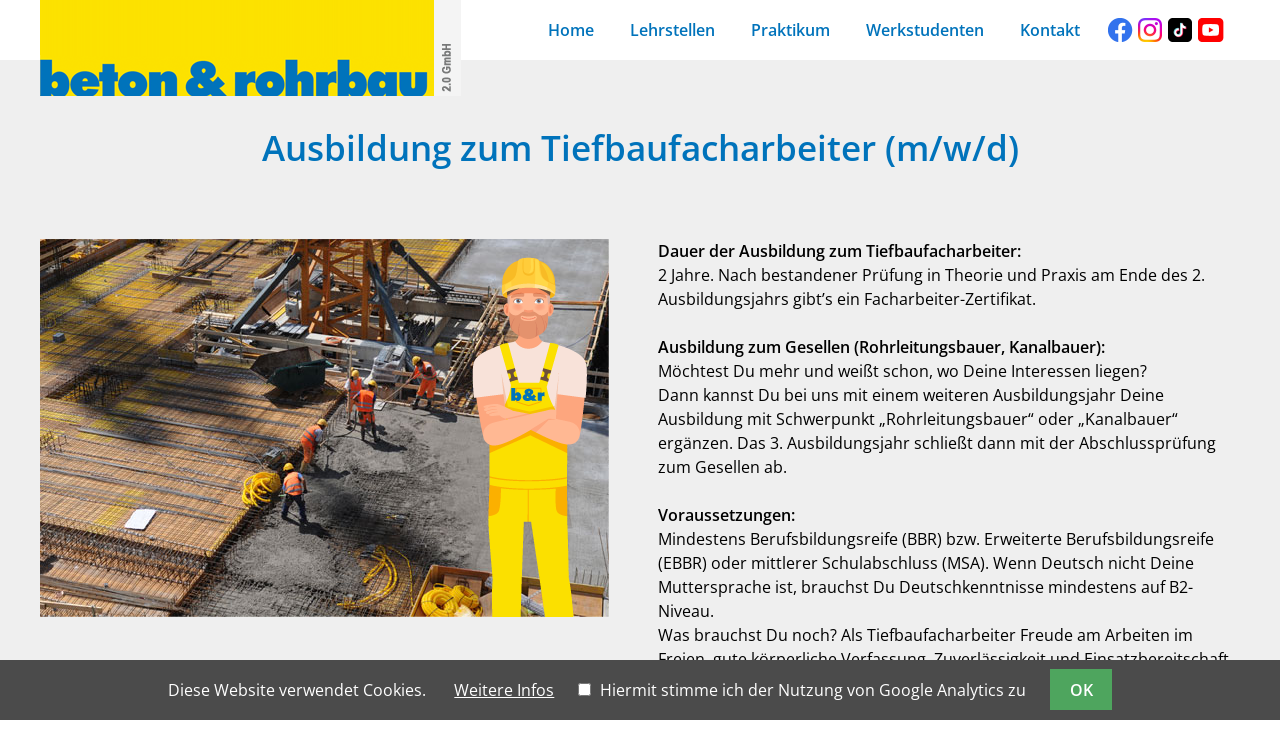

--- FILE ---
content_type: text/html; charset=UTF-8
request_url: https://ausbildung.beton-rohrbau.de/tiefbaufacharbeiter.html
body_size: 5501
content:
<!DOCTYPE html>
<html lang="de">
<head>

      <meta charset="UTF-8">
    <title>Tiefbaufacharbeiter Ausbildung - Ausbildung Tiefbau Berlin</title>
    <base href="https://ausbildung.beton-rohrbau.de/">

          <meta name="robots" content="index,follow">
      <meta name="description" content="Unsere Lehrstellen: Mit einer Ausbildung zum Tiefbaufacharbeiter bei beton &amp; rohrbau machst Du in zwei bis drei Jahren eine gefragte Fachkraft aus Dir.">
      <meta name="generator" content="Contao Open Source CMS">
    
    <meta name="viewport" content="width=device-width, initial-scale=1.0">
        <link rel="stylesheet" href="assets/css/colorbox.min.css,swipe.min.css,cookiebar.min.css,basic.css,colum...-0e72060c.css">        <script src="assets/js/jquery.min.js,cookiebar.min.js-bd445616.js"></script>
          <!--[if lt IE 9]><script src="assets/html5shiv/js/html5shiv-printshiv.min.js"></script><![endif]-->
      
</head>
<body id="top" class="mac chrome blink ch131" itemscope itemtype="http://schema.org/WebPage">

      
      		<header id="header">
            <div class="inside">
              
<a href="//www.beton-rohrbau.de/" target="_blank" title="Tief- und Ingenieurbau - beton & rohrbau" class="logo">
	<img src="files/styles/beton-rohrbau.png"  width="421" height="96" alt="">
</a>
<div id="menutoggler"></div>
<!-- indexer::stop -->
<nav class="mod_navigation block" id="menu">

  
  <a href="tiefbaufacharbeiter.html#skipNavigation19" class="invisible">Navigation überspringen</a>

  
<ul class="level_1">
            <li class="first"><a href="home.html" title="Ausbildungsbetrieb Ingenieurbau" class="first">Home</a></li>
                <li class="submenu trail"><a href="lehrstellen.html" title="Lehrstellen" class="submenu trail" aria-haspopup="true">Lehrstellen</a>
<ul class="level_2">
            <li class="active first"><strong class="active first">Tiefbaufacharbeiter</strong></li>
                <li class="sibling"><a href="kanalbauer.html" title="Kanalbauer Ausbildung" class="sibling">Kanalbauer</a></li>
                <li class="sibling"><a href="rohrleitungsbauer.html" title="Rohrleitungsbauer Ausbildung" class="sibling">Rohrleitungsbauer</a></li>
                <li class="sibling last"><a href="baugeraetefuehrer.html" title="Baugeräteführer Ausbildung" class="sibling last">Baugeräteführer</a></li>
        </ul>
</li>
                <li><a href="praktikum.html" title="Praktikum Tiefbau">Praktikum</a></li>
                <li><a href="werkstudenten.html" title="Werkstudenten Tiefbau">Werkstudenten</a></li>
                <li class="last"><a href="kontakt.html" title="Kontakt" class="last">Kontakt</a></li>
          <li class="socials facebook"><a href="https://www.facebook.com/betonrohrbau2.0/" title="Beton & Rohrbau 2.0 auf Facebook" role="menuitem" target="_blank">Beton & Rohrbau 2.0 auf Facebook</a></li>
  <li class="socials instagram"><a href="https://www.instagram.com/betonrohrbau2.0/" title="Beton & Rohrbau 2.0 auf Instagram" role="menuitem" target="_blank">Beton & Rohrbau 2.0 auf Instagram</a></li>
  <li class="socials tiktok"><a href="https://www.tiktok.com/@betonrohrbau2.0" title="Beton & Rohrbau 2.0 auf TikTok" role="menuitem" target="_blank">Beton & Rohrbau 2.0 auf TikTok</a></li>
  <li class="socials youtube"><a href="https://www.youtube.com/@betonrohrbau2.0" title="Beton & Rohrbau 2.0 auf YouTube" role="menuitem" target="_blank">Beton & Rohrbau 2.0 auf YouTube</a></li>
  </ul>

  <a id="skipNavigation19" class="invisible">&nbsp;</a>

</nav>
<!-- indexer::continue -->
            </div>
		</header>
      	  
      
	  		<div id="main">
		  

  <div class="mod_article grey first block" id="article-105">
  <div class="inside">
    
          
<h1 class="ce_headline center">
  Ausbildung zum Tiefbaufacharbeiter &#40;m/w/d&#41;</h1>
<div class="rs-columns ce_rs_columns_start">

	<div class="rs-column -large-col-2-1 -large-first -large-first-row -medium-col-2-1 -medium-first -medium-first-row -small-col-1-1 -small-first -small-last -small-first-row">
<div class="ce_image block">

        
  <div class="teaser">

  
      
<figure class="image_container overlay worker_1 right" style="margin-bottom:1.5em;">
  
  

<img src="files/bilder-microsite/bild2.jpg" width="569" height="378" alt="tiefbaufacharbeiter ausbildung">


  
  </figure>

  
        
</div>

</div>
</div><div class="rs-column -large-col-2-1 -large-last -large-first-row -medium-col-2-1 -medium-last -medium-first-row -small-col-1-1 -small-first -small-last">
<div class="ce_text block">

        
  
      <p><strong>Dauer der Ausbildung zum Tiefbaufacharbeiter:<br></strong>2 Jahre. Nach bestandener Prüfung in Theorie und Praxis am Ende des 2. Ausbildungsjahrs gibt’s ein Facharbeiter-Zertifikat.<br><br><strong>Ausbildung zum Gesellen (Rohrleitungsbauer, Kanalbauer):</strong><br>Möchtest Du mehr und weißt schon, wo Deine Interessen liegen? <br>Dann kannst Du bei uns mit einem weiteren Ausbildungsjahr Deine Ausbildung mit Schwerpunkt „Rohrleitungsbauer“ oder „Kanalbauer“ ergänzen. Das 3. Ausbildungsjahr schließt dann mit der Abschlussprüfung zum Gesellen ab. <br><br><strong>Voraussetzungen:</strong><br>Mindestens Berufsbildungsreife (BBR) bzw. Erweiterte Berufsbildungsreife (EBBR) oder mittlerer Schulabschluss (MSA). Wenn Deutsch nicht Deine Muttersprache ist, brauchst Du Deutschkenntnisse mindestens auf B2-Niveau. <br>Was brauchst Du noch? Als Tiefbaufacharbeiter Freude am Arbeiten im Freien, gute körperliche Verfassung, Zuverlässigkeit und Einsatzbereitschaft. Und natürlich technisches und handwerkliches Verständnis.<strong><br></strong></p>  
  
  

</div>
</div></div>
    
      </div>
  </div>



  <div class="mod_article w80 block" id="article-106">
  <div class="inside">
    
          
<div class="ce_text block">

        
  
      <p><strong>Details Deiner Ausbildung zum Tiefbaufacharbeiter</strong><br>Als Rohrleitungsbauer (m/w/d) wirst Du auf unseren verschiedenen Baustellen eingesetzt. Dort verlegst und montierst Du Druckleitungen oder stellst Rohrleitungssysteme für Wasser, Gas, Öl oder Fernwärme her und wartest sie. &nbsp;<br>Deine Aufgabe ist, die Rohrteile in der Baugrube zu einer belastbaren und dichten Leitung zu verbinden, die auch hohem Druck standhält. Ja nach Material verklebst, verschweißt oder verschraubst Du die Einzelstücke; baust Abzweige, Absperrschieber und Messvorrichtungen ein. Nach einer Dichtigkeitsprüfung gehört dann auch das Schließen der Rohrgräben zu Deinem Aufgabenbereich.<br><br>Als Kanalbauer verlegst Du Rohre aus Beton, Steinzeug, Kunststoff und Metall. Du baust Abwassersysteme und -leitungen vom kleinen Hausanschluss bis hin zu großen Abwassersammlern. <br>Dazu hebst Du Schächte und Gräben aus und sicherst sie z.B. mit Kanaldielen oder Spundwandprofilen. Du verlegst die Rohre und überprüfst deren Dichtigkeit, damit kein Abwasser ins Grundwasser sickern kann. Außerdem hältst Du Abwassereinrichtungen instand und sanierst alte Rohre.<br><br></p>  
  
  

</div>
    
      </div>
  </div>


  <div class="mod_article grey block teaserpic" id="article-107">
  <div class="inside">
  	<div class="worker">
	  <p>&nbsp;&nbsp;&nbsp;&nbsp;&nbsp;&nbsp;&nbsp;&nbsp;&nbsp;&nbsp;&nbsp;&nbsp;&nbsp;&nbsp;&nbsp;&nbsp;&nbsp;&nbsp;&nbsp;&nbsp;&nbsp;&nbsp;&nbsp;&nbsp;&nbsp;&nbsp;&nbsp;&nbsp;&nbsp;&nbsp;&nbsp;&nbsp;&nbsp;&nbsp;&nbsp;&nbsp;&nbsp;&nbsp;&nbsp; <img src="files/styles-microsite/worker_3-s.png" alt="" width="150" height="384"></p>	</div>
	
          
<div class="ce_text block">

            <h2>Das bringst du mit</h2>
      
  
      <ul>
<li>Mindestens Berufsbildungsreife (BBR) bzw. Erweiterte Berufsbildungsreife (EBBR) oder mittlerer Schulabschluss (MSA);</li>
<li>Interesse am praktischen Arbeiten und handwerkliches Geschick;</li>
<li>Körperliche Belastbarkeit, Schwindelfreiheit;</li>
<li>Räumliches Vorstellungsvermögen und Rechenfertigkeit;</li>
<li>Sorgfältigkeit und Einsatzbereitschaft;</li>
<li>Freundliches, offenes Auftreten;</li>
<li>Strukturiertes und dienstleistungsorientiertes Arbeiten;</li>
<li>Teamfähigkeit und Zuverlässigkeit.</li>
</ul>  
  
  

</div>
    
  </div>
  </div>

  <div class="mod_article block teaserpic" id="article-108">
  <div class="inside">
  
          
<div class="ce_text block">

            <h2>Wir bieten dir</h2>
      
  
      <ul>
<li>eine moderne Ausbildung</li>
<li>geregelte Arbeitszeiten</li>
<li>faire Entlohnung</li>
<li>30 Tage Urlaub im Jahr</li>
<li>attraktive Zusatzleistungen</li>
<li>eine Übernahmegarantie nach erfolgreichem Abschluss</li>
<li>ein Mobiltelefon mit Vertrag nach erfolgreichem Abschluss der 1. Zwischenprüfung</li>
<li>einen Elektroroller (Horwin EK1 oder gleichwertig) zur Nutzung für die Dauer der Ausbildung</li>
</ul>  
  
  

</div>
    
  </div>
  </div>

  <div class="mod_article barrier top block teaserpic" id="article-109">
  <div class="inside">
  
          
<div class="ce_text block">

        
  
      <p><strong>Deine aussagekräftigen Bewerbungsunterlagen für die Ausbildung als Tiefbaufacharbeiter sendest Du bitte per Mail an &#98;&#x65;&#119;&#x65;&#114;&#x62;&#117;&#x6E;&#103;&#x40;&#98;&#x65;&#116;&#x6F;&#110;&#x2D;&#114;&#x6F;&#104;&#x72;&#98;&#x61;&#117;&#x2E;&#100;&#x65;</strong><br><strong>Für Rückfragen nimmst du bitte Kontakt mit uns unter der Telefonnummer <br>030 397341-13 auf.</strong></p>
<p style="color: #222222; font-family: Lato,Roboto,sans-serif; font-size: 13.93px; font-style: normal; font-variant: normal; font-weight: 400; letter-spacing: normal; orphans: 2; text-align: center; text-decoration: none; text-indent: 0px; text-transform: none; -webkit-text-stroke-width: 0px; white-space: normal; word-spacing: 0px;"><a class="button" href="&#109;&#97;&#105;&#108;&#116;&#111;&#58;&#98;&#x65;&#119;&#x65;&#114;&#x62;&#117;&#x6E;&#103;&#x40;&#98;&#x65;&#116;&#x6F;&#110;&#x2D;&#114;&#x6F;&#104;&#x72;&#98;&#x61;&#117;&#x2E;&#100;&#x65;">Jetzt bewerben</a></p>  
  
  

</div>
    
  </div>
  </div>
		  		</div>
	  
      	  
	  		<footer id="footer">
            <div class="inside">
              
<div class="rs-columns ce_rs_columns_start">

	<div class="rs-column -large-col-4-1 -large-first -large-first-row -medium-col-4-1 -medium-first -medium-first-row -small-col-1-1 -small-first -small-last -small-first-row">
<div class="ce_text block">

        
  
      <p><strong>beton &amp; rohrbau 2.0 GmbH</strong><br> Westhafenstraße 1<br> 13353 Berlin</p>
<p><strong><a href="//www.beton-rohrbau.de/impressum.html">Impressum</a></strong><br><strong><a href="//www.beton-rohrbau.de/datenschutz.html">Datenschutz</a></strong></p>  
  
  

</div>
</div><div class="rs-column -large-col-4-1 -large-first-row -medium-col-4-1 -medium-first-row -small-col-1-1 -small-first -small-last">
<div class="ce_text block">

        
  
      <p>Tel. (030) 39 73 41-0<br> Fax (030) 39 73 41-24<br><a href="&#109;&#97;&#105;&#108;&#116;&#111;&#58;&#98;&#x65;&#114;&#x6C;&#105;&#x6E;&#64;&#x62;&#101;&#x74;&#111;&#x6E;&#45;&#x72;&#111;&#x68;&#114;&#x62;&#97;&#x75;&#46;&#x64;&#101;">&#98;&#x65;&#114;&#x6C;&#105;&#x6E;&#64;&#x62;&#101;&#x74;&#111;&#x6E;&#45;&#x72;&#111;&#x68;&#114;&#x62;&#97;&#x75;&#46;&#x64;&#101;</a></p>  
  
  

</div>
</div><div class="rs-column -large-col-4-2 -large-last -large-first-row -medium-col-4-2 -medium-last -medium-first-row -small-col-1-1 -small-first -small-last">
<div class="ce_image block">

        
  
  
<figure class="image_container">
  
  

<img src="files/styles-microsite/footer_bg.png" width="453" height="314" alt="">


  
  </figure>



</div>
</div></div>
  
            </div>
		</footer>
        
  
<script src="files/styles-microsite/menutap.js"></script>
<script src="files/styles-microsite/momenu.js"></script>
<script src="assets/colorbox/js/colorbox.min.js?v=1.6.6"></script>
<script>
  jQuery(function($) {
    $('a[data-lightbox]').map(function() {
      $(this).colorbox({
        // Put custom options here
        loop: false,
        rel: $(this).attr('data-lightbox'),
        maxWidth: '95%',
        maxHeight: '95%'
      });
    });
  });
</script>

<script src="assets/swipe/js/swipe.min.js?v=2.2.0"></script>
<script>
  (function() {
    var e = document.querySelectorAll('.content-slider, .slider-control'), c, i;
    for (i=0; i<e.length; i+=2) {
      c = e[i].getAttribute('data-config').split(',');
      new Swipe(e[i], {
        // Put custom options here
        'auto': parseInt(c[0]),
        'speed': parseInt(c[1]),
        'startSlide': parseInt(c[2]),
        'continuous': parseInt(c[3]),
        'menu': e[i+1]
      });
    }
  })();
</script>

<script>
	!function (w, d, t) {
		w.TiktokAnalyticsObject=t;var ttq=w[t]=w[t]||[];ttq.methods=["page","track","identify","instances","debug","on","off","once","ready","alias","group","enableCookie","disableCookie"],ttq.setAndDefer=function(t,e){t[e]=function(){t.push([e].concat(Array.prototype.slice.call(arguments,0)))}};for(var i=0;i<ttq.methods.length;i++)ttq.setAndDefer(ttq,ttq.methods[i]);ttq.instance=function(t){for(var e=ttq._i[t]||[],n=0;n<ttq.methods.length;n++)ttq.setAndDefer(e,ttq.methods[n]);return e},ttq.load=function(e,n){var i="https://analytics.tiktok.com/i18n/pixel/events.js";ttq._i=ttq._i||{},ttq._i[e]=[],ttq._i[e]._u=i,ttq._t=ttq._t||{},ttq._t[e]=+new Date,ttq._o=ttq._o||{},ttq._o[e]=n||{};n=document.createElement("script");n.type="text/javascript",n.async=!0,n.src=i+"?sdkid="+e+"&lib="+t;e=document.getElementsByTagName("script")[0];e.parentNode.insertBefore(n,e)};
		ttq.load('CEU2HL3C77UA21HAKTM0');
		ttq.page();
	}(window, document, 'ttq');
</script>


<!-- indexer::stop -->
<div class="cookiebar cookiebar--position-bottom" role="complementary" aria-describedby="cookiebar-text" style="display:none;" data-cookiebar="COOKIEBAR_42">
    <div id="cookiebar-text" class="cookiebar__text" aria-live="assertive" role="alert">
        <span class="cookiebar__message">Diese Website verwendet Cookies.</span>

                    <a href="//www.beton-rohrbau.de/datenschutz.html" class="cookiebar__link" title="Weitere Infos">Weitere Infos</a>
            </div>

            <div class="cookiebar__analytics">
            <label class="cookiebar__analytics-label">
                <input type="checkbox" class="cookiebar__analytics-checkbox" value="" data-cookiebar-analytics> <span class="cookiebar__analytics-text">Hiermit stimme ich der Nutzung von Google Analytics zu</span>
            </label>
        </div>
    
    <button class="cookiebar__button" data-cookiebar-accept>OK</button>
</div>

<!-- indexer::continue -->
</body>
</html>


--- FILE ---
content_type: text/css
request_url: https://ausbildung.beton-rohrbau.de/assets/css/colorbox.min.css,swipe.min.css,cookiebar.min.css,basic.css,colum...-0e72060c.css
body_size: 6387
content:
#colorbox,#cboxOverlay,#cboxWrapper{position:absolute;top:0;left:0;z-index:9999;overflow:hidden;-webkit-transform:translate3d(0,0,0)}#cboxWrapper{max-width:none}#cboxOverlay{position:fixed;width:100%;height:100%}#cboxMiddleLeft,#cboxBottomLeft{clear:left}#cboxContent{position:relative}#cboxLoadedContent{overflow:auto;-webkit-overflow-scrolling:touch}#cboxTitle{margin:0}#cboxLoadingOverlay,#cboxLoadingGraphic{position:absolute;top:0;left:0;width:100%;height:100%}#cboxPrevious,#cboxNext,#cboxClose,#cboxSlideshow{cursor:pointer}.cboxPhoto{float:left;margin:auto;border:0;display:block;max-width:none;-ms-interpolation-mode:bicubic}.cboxIframe{width:100%;height:100%;display:block;border:0;padding:0;margin:0}#colorbox,#cboxContent,#cboxLoadedContent{box-sizing:content-box;-moz-box-sizing:content-box;-webkit-box-sizing:content-box}#cboxOverlay{background:#000;opacity:.9;filter:alpha(opacity = 90)}#colorbox{outline:0}#cboxContent{margin-top:20px;background:#000}.cboxIframe{background:#fff}#cboxError{padding:50px;border:1px solid #ccc}#cboxLoadedContent{border:5px solid #000;background:#fff}#cboxTitle{position:absolute;top:-20px;left:0;color:#ccc}#cboxCurrent{position:absolute;top:-20px;right:0;color:#ccc}#cboxLoadingGraphic{background:url(../../assets/colorbox/images/loading.gif) no-repeat center center}#cboxPrevious,#cboxNext,#cboxSlideshow,#cboxClose{border:0;padding:0;margin:0;overflow:visible;width:auto;background:0 0}#cboxPrevious:active,#cboxNext:active,#cboxSlideshow:active,#cboxClose:active{outline:0}#cboxSlideshow{position:absolute;top:-20px;right:90px;color:#fff}#cboxPrevious{position:absolute;top:50%;left:5px;margin-top:-32px;background:url(../../assets/colorbox/images/controls.png) no-repeat top left;width:28px;height:65px;text-indent:-9999px}#cboxPrevious:hover{background-position:bottom left}#cboxNext{position:absolute;top:50%;right:5px;margin-top:-32px;background:url(../../assets/colorbox/images/controls.png) no-repeat top right;width:28px;height:65px;text-indent:-9999px}#cboxNext:hover{background-position:bottom right}#cboxClose{position:absolute;top:5px;right:5px;display:block;background:url(../../assets/colorbox/images/controls.png) no-repeat top center;width:38px;height:19px;text-indent:-9999px}#cboxClose:hover{background-position:bottom center}
.content-slider{overflow:hidden;visibility:hidden;position:relative}.slider-wrapper{overflow:hidden;position:relative}.slider-wrapper>*{float:left;width:100%;position:relative}.slider-control{height:30px;position:relative}.slider-control a,.slider-control .slider-menu{position:absolute;top:9px;display:inline-block}.slider-control .slider-prev{left:0}.slider-control .slider-next{right:0}.slider-control .slider-menu{top:0;width:50%;left:50%;margin-left:-25%;font-size:27px;text-align:center}.slider-control .slider-menu b{color:#bbb;cursor:pointer}.slider-control .slider-menu b.active{color:#666}
.cookiebar{box-sizing:border-box;position:fixed;left:0;width:100%;padding:.6em 1.2em;background-color:#4b4b4b;color:#fff;font-size:1em;text-align:center;z-index:10}.cookiebar *{box-sizing:border-box}.cookiebar--active{display:flex!important;justify-content:center;align-items:center;flex-wrap:wrap}.cookiebar--position-top{top:0}.cookiebar--position-bottom{bottom:0}.cookiebar__message,.cookiebar__text{margin-right:1.5em}.cookiebar__link{color:#fff;text-decoration:underline}.cookiebar__link:hover{text-decoration:none}.cookiebar__button{margin:0;padding:.6em 1.2em;border:none;border-radius:0;background-color:#4ea55e;color:#fff;font-weight:700;cursor:pointer}.cookiebar__button:hover{background-color:#3e824a}.cookiebar__analytics{margin-right:1.5em}.cookiebar__analytics-label{cursor:pointer}.cookiebar__analytics-checkbox{margin-right:5px}
/***** FONTS *****/

/* open-sans-regular - latin */
@font-face { font-family: "Open Sans"; font-style: normal; font-weight: 400; src: url("../../files/styles/fonts/open-sans-v34-latin-regular.eot"); src: local(""), url("../../files/styles/fonts/open-sans-v34-latin-regular.eot?#iefix") format("embedded-opentype"), url("../../files/styles/fonts/open-sans-v34-latin-regular.woff2") format("woff2"), url("../../files/styles/fonts/open-sans-v34-latin-regular.woff") format("woff"), url("../../files/styles/fonts/open-sans-v34-latin-regular.ttf") format("truetype"), url("../../files/styles/fonts/open-sans-v34-latin-regular.svg#OpenSans") format("svg"); font-display: swap; }

/* open-sans-600 - latin */
@font-face { font-family: "Open Sans"; font-style: normal; font-weight: 600; src: url("../../files/styles/fonts/open-sans-v34-latin-600.eot"); src: local(""), url("../../files/styles/fonts/open-sans-v34-latin-600.eot?#iefix") format("embedded-opentype"), url("../../files/styles/fonts/open-sans-v34-latin-600.woff2") format("woff2"), url("../../files/styles/fonts/open-sans-v34-latin-600.woff") format("woff"), url("../../files/styles/fonts/open-sans-v34-latin-600.ttf") format("truetype"), url("../../files/styles/fonts/open-sans-v34-latin-600.svg#OpenSans") format("svg"); font-display: swap; }

/* open-sans-italic - latin */
@font-face { font-family: "Open Sans"; font-style: italic; font-weight: 400; src: url("../../files/styles/fonts/open-sans-v34-latin-italic.eot"); src: local(""), url("../../files/styles/fonts/open-sans-v34-latin-italic.eot?#iefix") format("embedded-opentype"), url("../../files/styles/fonts/open-sans-v34-latin-italic.woff2") format("woff2"), url("../../files/styles/fonts/open-sans-v34-latin-italic.woff") format("woff"), url("../../files/styles/fonts/open-sans-v34-latin-italic.ttf") format("truetype"), url("../../files/styles/fonts/open-sans-v34-latin-italic.svg#OpenSans") format("svg"); font-display: swap; }

/* open-sans-600italic - latin */
@font-face { font-family: "Open Sans"; font-style: italic; font-weight: 600; src: url("../../files/styles/fonts/open-sans-v34-latin-600italic.eot"); src: local(""), url("../../files/styles/fonts/open-sans-v34-latin-600italic.eot?#iefix") format("embedded-opentype"), url("../../files/styles/fonts/open-sans-v34-latin-600italic.woff2") format("woff2"), url("../../files/styles/fonts/open-sans-v34-latin-600italic.woff") format("woff"), url("../../files/styles/fonts/open-sans-v34-latin-600italic.ttf") format("truetype"), url("../../files/styles/fonts/open-sans-v34-latin-600italic.svg#OpenSans") format("svg"); font-display: swap; }


/***** RESETS *****/

body,div,h1,h2,h3,h4,h5,h6,p,blockquote,pre,code,ol,ul,li,dl,dt,dd,figure,table,th,td,form,fieldset,legend,input,textarea { margin:0; padding: 0; }
header,footer,nav,section,aside,article,figure,figcaption{ display: block; }
table { border-spacing: 0; border-collapse: collapse; font-size: inherit; }
caption,th,td { text-align: left; text-align: start; vertical-align: top; }
abbr,acronym { font-variant: normal; border-bottom: 1px dotted #666; cursor: help; }
blockquote,q { quotes: none; }
fieldset,img { border: 0; } 
ul { list-style-type: none; }
sup { vertical-align: text-top; }
sub { vertical-align: text-bottom; }
del { text-decoration: line-through; }
ins { text-decoration: none; }

html { overflow-y: scroll; }
body { font-size: 16px; line-height: 1.5; color: #000; font-family: 'Open Sans', sans-serif; font-weight: 400; }
input,button,textarea,select { font-family: inherit; font-size: 100%; font-weight: inherit; }
pre,code { font-family: Monaco, monospace; }
img, object, embed, video { max-width: 100%; }
img { height: auto; }

.invisible { width: 0; height: 0; left: -1000px; top: -1000px; position: absolute; overflow: hidden; display: inline; }
.clr, #clr { clear: both; }
.block { display: block; overflow: hidden; }
.clrfix:after, .inside:after { content: "."; clear: both; display: block; visibility: hidden; height: 0; }

/***** GLOBAL *****/

h1, h2, h3, h4, h5, h6 { font-size: 100%; line-height: 1.2em; font-weight: 400; margin: 0 0 0.5em; }
h1, h2, h3 { color: #0073bb; }
h1, h2 { font-size: 2.1875em; }
h1 { font-weight: 600; }
h3 { font-size: 1.25em; }
h4, h5, h6 { font-size: 1em; font-weight: 600; margin: 0; }
p { margin: 0 0 1.5em; }
strong { font-weight: 600; }
.grey { background-color: #efefef; }

a { color: #000; text-decoration: none; outline: none; transition: all 0.25s ease; }
a:hover { color: #0073bb; text-decoration: none; }
a.button { display: inline-block; background: #0073bb; color: #fff; font-weight: 600; padding: 1em; }


/***** CONTAINER *****/

body { padding-top: 60px; overflow: hidden; }
.inside { max-width: 1200px; margin: 0 auto; -moz-box-sizing: border-box; -webkit-box-sizing: border-box; box-sizing: border-box; }
#header { height: 60px; width: 100%; position: fixed; top: 0; background: #fff; z-index: 999; }
body.scrolled #header { -webkit-box-shadow: 0px 1px 10px 0px rgba(153,153,153,1); -moz-box-shadow: 0px 1px 10px 0px rgba(153,153,153,1); box-shadow: 0px 1px 10px 0px rgba(153,153,153,1); }
#banner { background: #efefef; }
#main { clear: both; }
#footer { background-color: #efefef; font-size: 0.875em; padding: 2em 0 0; position: relative; }


/***** HEADER *****/

#header .logo { height: 96px; float: left; display: block; overflow: hidden; }
body.scrolled #header .logo { height: 60px; }	
#header .logo img { height: 100%; width: auto; }
#menutoggler { width: 45px; height: 38px; background: url("../../files/styles-microsite/menutoggler.svg") no-repeat scroll center center; background-size: contain; position: absolute; top: 10px; right: 20px; display: none; z-index: 999; cursor: pointer; }

/* buehne */
#banner { text-align: center; }
#banner img { display: block; margin: 0 auto; }
#banner .mod_article { padding: 0; }
#banner .mod_customnav a { display: block; background-color: #0073bb; color: #fff; font-size: 22px; font-weight: 600; -webkit-transition: all 0.5s ease; -moz-transition: all 0.5s ease; -o-transition: all 0.5s ease; transition: all 0.5s ease; }

/***** MAIN *****/

#main .mod_article.first h1 { margin: 1em 0 2em; }

/* listen */
#main ul { list-style-type: none; list-style-image: none; margin: 0 0 1em; padding: 0; }
#main ul li { margin: 0 0 0.3em; padding: 0 0 0 1em; position: relative; }
#main ul li:before { content: " "; position: absolute; top: 0.65em; left: 0; width: 0.3em; height: 0.3em; background: #000; -moz-border-radius: 50%; -webkit-border-radius: 50%; border-radius: 50%; }
#main ol { list-style-type: decimal; margin: 0 0 1em 1.5em; padding: 0; }
#main ol li { margin: 0; padding: 0 0 0 0.5em; }

/* banderole */
.mod_article:not(.top) { padding-top: 2em; }
.mod_article:not(.bottom) { padding-bottom: 2em; }
.mod_article.barrier { position: relative; overflow: visible; }
.mod_article.barrier:before, .mod_article.barrier:after { content: " "; display: block; width: 100%; position: absolute; z-index: 0; visibility: visible; background-repeat: no-repeat; background-position: center center; background-size: cover; }
.mod_article.barrier.top:before { z-index: 9; top: 0; background-image: url("../../files/styles-microsite/banderole-1.svg"); }
.mod_article.barrier.bottom:after { z-index: 9; bottom: 0; background-image: url("../../files/styles-microsite/banderole-2.svg"); }

/* stellen-teaser */
.ce_headline.center { text-align: center; }
.ce_text > .teaser { background: #efefef; padding: 0 1em 0.1em; margin-bottom: 2em; min-height: 750px; }
.ce_text > .teaser .image_container { margin: 0 -1em 1em; }
.ce_text > .teaser .image_container img { width: 100%; display: block; }

/* video */
.inside > .ce_youtube { margin: 0 0 2em; }
.ce_youtube { position: relative; padding-bottom: 56.25%; padding-top: 30px; height: 0; overflow: hidden; }
.ce_youtube iframe, .ce_youtube object, .ce_youtube embed { position: absolute; top: 0; left: 0; width: 100%; height: 100%; }

/* figuerchen */
.image_container { margin-bottom: 1.5em; }
.image_container img { display: block; }
.image_container.overlay { position: relative; overflow: hidden; }
.image_container.overlay:before { position: absolute; top: 18px; }
.image_container.overlay.left:before { left: 35px; }
.image_container.overlay.right:before { right: 35px; }
.image_container.overlay.worker_1:before { content: url("../../files/styles-microsite/worker_1.png"); }
.image_container.overlay.worker_2:before { content: url("../../files/styles-microsite/worker_2.png"); }
.image_container.overlay.worker_3:before { content: url("../../files/styles-microsite/worker_3.png"); }
.image_container.overlay.worker_4:before { content: url("../../files/styles-microsite/worker_4.png"); }
.image_container.overlay.worker_5:before { content: url("../../files/styles-microsite/worker_5.png"); }

/* slider */
.ce_sliderStart { position: relative; }
.ce_sliderStart .slider-control { position: absolute; z-index: 99; top: 0; width: 100%; height: 100%; }
.ce_sliderStart .slider-control a { height: 100%; width: 100px; position: absolute; top: 0; text-indent: -9999em; }
.ce_sliderStart .slider-control a:before { font-size: 60px; font-weight: 700; position: absolute; top: 50%; margin-top: -60px; color: rgba(255, 255, 255, 0.5); left: 0; width: 100px; text-indent: 0; text-align: center; }
.ce_sliderStart .slider-control a.slider-prev { left: 0; }
.ce_sliderStart .slider-control a.slider-next { right: 0; }
.ce_sliderStart .slider-control a.slider-prev:before { content: "<"; }
.ce_sliderStart .slider-control a.slider-next:before { content: ">"; }
.ce_sliderStart .slider-control .slider-menu { top: auto; bottom: -20px; }
.ce_sliderStart .slider-control .slider-menu b { color: #b7b7b7; font-size: 37px; }
.ce_sliderStart .slider-control .slider-menu b.active { color: #000; }
.slider-wrapper .image_container img { width: 100%; }


/* kontakt */
.ce_form { padding: 2em 3em; position: relative; font-size: 0.9375em; }
.ce_form .widget-text { float: left; width: 47.5%; }
.ce_form .widget-text:nth-of-type(odd) { margin-right: 5%; }
.ce_form .widget-text label, .ce_form .widget-textarea label { width: 0; height: 0; left: -1000px; top: -1000px; position: absolute; overflow: hidden; display: inline; }
.ce_form .text, .ce_form .textarea { color: #898989; font-family: Helvetica, Geneva, Arial, SunSans-Regular, sans-serif; font-size: 1em; border: solid 2px #fff; height: 2.5em; padding: 0.2em 0.5em; width: 100%; -webkit-box-sizing: border-box; -moz-box-sizing: border-box; box-sizing: border-box; margin: 0 0 1em; }
.ce_form .textarea { height: 10em; margin-bottom: 2em; }
.ce_form .checkbox, .ce_form .submit { border-style: none; }
.ce_form .checkbox_container label { display: inline; font-weight: 400; padding: 0; }
.ce_form .checkbox_container span { display: block; }
.ce_form .submit_container { position: absolute; bottom: 3em; right: 3em; }
.ce_form .submit { background: #0074bb; color: #fff; font-weight: 600; padding: 0.2em 1em; width: auto; overflow: visible; vertical-align: top; }
.ce_form .error { display: inline; color: #798D12; }



/***** RESPONSIV *****/

@media only screen and (min-width: 1200px) {
	.mod_article.w20 > .inside { padding: 0 480px; } /* 240 */
	.mod_article.w30 > .inside { padding: 0 420px; } /* 360 */
	.mod_article.w40 > .inside { padding: 0 360px; } /* 480 */
	.mod_article.w50 > .inside { padding: 0 300px; } /* 600 */
	.mod_article.w60 > .inside { padding: 0 240px; } /* 720 */
	.mod_article.w70 > .inside { padding: 0 180px; } /* 840 */
	.mod_article.w80 > .inside { padding: 0 120px; } /* 960 */
	.mod_article.w90 > .inside { padding: 0 60px; } /* 1080 */
}

@media only screen and (max-width: 1199px) {
	.inside { padding: 0 20px; }
	.mod_article.w20 > .inside { padding: 0 40%; }
	.mod_article.w30 > .inside { padding: 0 35%; }
	.mod_article.w40 > .inside { padding: 0 30%; }
	.mod_article.w50 > .inside { padding: 0 25%; }
	.mod_article.w60 > .inside { padding: 0 20%; }
	.mod_article.w70 > .inside { padding: 0 15%; }
	.mod_article.w80 > .inside { padding: 0 10%; }
	.mod_article.w90 > .inside { padding: 0 5%; }
}

@media only screen and (min-width: 1200px) {
	#menu { padding-right: 1em; }
	#menu a, #menu strong, #menu span { padding: 0 1em; }
}
@media only screen and (min-width: 1100px) and (max-width: 1199px) {
	#menu a, #menu strong, #menu span { padding: 0 9px; }
	body.scrolled #menu a, body.scrolled #menu strong, body.scrolled #menu span { padding: 0 1em; }
}
@media only screen and (min-width: 1024px) and (max-width: 1099px) {
	#menu a, #menu strong, #menu span { padding: 0 2px; }
	body.scrolled #menu a, body.scrolled #menu strong, body.scrolled #menu span { padding: 0 0.65em; }
}


@media only screen and (min-width: 1024px) {
	#menu { overflow: visible; display: inline-block; float: right; }
	#menu ul.level_1 { list-style: none; display: block; }
	#menu a, #menu strong, #menu span { white-space: nowrap; display: block; }
	#menu a { color: #0073bb; }
	#menu a:hover, #menu strong, #menu span { color: #013a5c; }
	#menu ul.level_1 > li { display: inline-block; position: relative; }
	#menu ul.level_1 > li.last { margin-right: 0.5em; }
	#menu ul.level_1 > li > a, #menu ul.level_1 > li > strong, #menu ul.level_1 > li > span { height: 60px; line-height: 60px; font-weight: 700; }
	#menu ul li.socials a { color: #0074bb; width: 26px; min-height: 24px; background: url("../../files/styles-microsite/social-sprite-ausbildung.png") center center no-repeat; background-size: 200px 24px; text-indent: -9999em; padding: 0; -webkit-transition: -webkit-transform 0.2s ease-out; -moz-transition: -moz-transform 0.2s ease-out; -o-transition: -o-transform 0.2s ease-out; transition: transform 0.2s ease-out; }
	#menu ul li.socials a:hover { transform: scale(1.2); }
	#menu ul li.facebook a { background-position: 0 center; }
	#menu ul li.instagram a { background-position: -50px center; }
	#menu ul li.tiktok a { background-position: -100px center; }
	#menu ul li.youtube a { background-position: -150px center; }

	/* submenue */
	#menu ul.level_2 { position: absolute; list-style: none; min-width: 220px; transition: all 0.5s ease; filter: alpha(opacity=0); opacity: 0; visibility: hidden; overflow: hidden; background: #fff; }
	#menu ul.level_1 li:hover ul.level_2 { filter: alpha(opacity=100); opacity: 1; height: auto; visibility: visible; }
	#menu ul.level_2 li { display: block; float: none; width: 100%; }
	#menu ul.level_2 a, #menu ul.level_2 strong, #menu ul.level_2 span { line-height: 2.5em; }
	
	#banner .mod_customnav { margin-top: 4em; overflow: visible; }
	#banner .mod_customnav li { display: inline-block; }
	#banner .mod_customnav a { width: 192px; height: 112px; line-height: 112px; margin: 0 45px; }
	#banner .mod_customnav a:hover { width: 242px; height: 132px; line-height: 132px; margin: 0 20px; margin-bottom: -10px; margin-top: -10px; background: #f9ad00; }
	
	/* banderole */
	.mod_article.barrier.top { padding-top: 200px; }
	.mod_article.barrier.bottom { padding-bottom: 200px; }
	.mod_article.barrier:before, .mod_article.barrier:after { height: 200px; }
	
	/* artikelbreiten */
	.mod_article.w20 > .inside, .mod_article.w30 > .inside, .mod_article.w40 > .inside, .mod_article.w50 > .inside, .mod_article.w60 > .inside, .mod_article.w70 > .inside, .mod_article.w80 > .inside, .mod_article.w90 > .inside { margin: 0 auto; }
	
	/* columns */
	.sc {float: left; clear: none; padding-right: 1.5%; padding-left: 1.5%; -moz-box-sizing:  border-box; -webkit-box-sizing: border-box; box-sizing: border-box }
	.sc2 { width: 50% }
	.sc3 { width: 33.33333333333333% }
	.sc3-2 { width: 66.66666666666667% }
	.sc4 { width: 25% }
	.sc4-2 { width: 50% }
	.sc4-3 { width: 75% }
	.sc5 { width: 20% }
	.sc5-2 { width: 40% }
	.sc5-3 { width: 60% }
	.sc5-4 { width: 80% }
	.sc-last { padding-right: 0 }
	.sc-first { clear: both; padding-left: 0 }
	.sc-first.sc-close { margin: 0 auto; float: none; }
	
	#footer .ce_text { padding-top: 2em; }
	#footer .ce_image img { display: block; margin: 0 0 0 auto; }
}

@media only screen and (max-width: 1023px) {
	#menutoggler { display: block; }
	#menu { border-top: 1px solid lightgrey; border-bottom: 1px solid lightgrey; position: absolute; top: 60px; left: 0; background: #fff; width: 100%; z-index: 9; }
	#menu li { display: block; }
	#menu a, #menu strong, #menu span { padding: 0.2em 20px; line-height: 1.5; display: block; border-bottom: 1px solid lightgrey; }
	/*#menu ul.level_1 > li > ul { display: none; }
	#menu ul.level_1 > li:hover > ul { display: block; }*/
	#menu ul.level_2 li a, #menu ul.level_2 li strong, #menu ul.level_2 li span { text-indent: 1em; }
	
	#menu ul li.socials { display: inline-block; }
	#menu ul li.socials a { color: #0074bb; width: 24px; min-height: 24px; background: url("../../files/styles-microsite/social-sprite-ausbildung.png") center center no-repeat; background-size: 200px 24px; text-indent: -9999em; padding: 0; margin: 5px 0; border-bottom: 0; }
	#menu ul li.facebook a { background-position: 0 center; margin-left: 20px; }
	#menu ul li.instagram a { background-position: -50px center; }
	#menu ul li.tiktok a { background-position: -100px center; }
	#menu ul li.youtube a { background-position: -150px center; }
	
	#banner .mod_customnav { margin-top: 1em; }
	#banner .mod_customnav li { display: block; }
	#banner .mod_customnav li + li { margin-top: 10px; }
	#banner .mod_customnav a { padding: 1em; }
	
	/* banderole */
	.mod_article.barrier.top { padding-top: 100px; }
	.mod_article.barrier.bottom { padding-bottom: 100px; }
	.mod_article.barrier:before, .mod_article.barrier:after { height: 100px; }
	.image_container img { width: 100%; height: auto; }
}

@media only screen and (max-width: 1023px) and (min-width: 400px) {	
	#footer .sc4 { width: 50%; float: left; }
	#footer .sc-last { clear: both; }
	#footer .ce_image { text-align: center; }
}

@media only screen and (min-width: 400px) {	
	#footer .sc-count3 { text-align: right; }
}

@media only screen and (min-width: 768px) {
	/* maennchen */
	.mod_article.teaserpic { overflow: visible; margin-top: 2em; padding-bottom: 0; }
	.mod_article.teaserpic .inside { padding: 0 10%; position: relative; }
	.mod_article.teaserpic .worker { position: absolute; bottom: 0; left: 0%; width: 30%; text-align: center; }
	.mod_article.teaserpic .worker p { margin: 0; }
	.mod_article.teaserpic > .inside > *:not(.worker) { padding-left: 30%; }
}

@media only screen and (max-width: 767px) {
}
div:not(.rs-columns) > .block.rs-column { margin: 0 auto; float: none; }
/* Rocksolid Columns */

.rs-columns { clear: both; display: inline-block; width: 100%; }
.rs-column { float: left; width: 100%; margin-right: 3%; }
.rs-column.-large-first { clear: left; } 
.rs-column.-large-last { margin-right: -5px; }
.rs-column.-large-col-1-1 { width: 100%; }
.rs-column.-large-col-2-1 { width: 48.5%; }
.rs-column.-large-col-2-2 { width: 100%; }
.rs-column.-large-col-3-1 { width: 31.3333333333%; }
.rs-column.-large-col-3-2 { width: 65.6666666667%; }
.rs-column.-large-col-3-3 { width: 100%; }
.rs-column.-large-col-4-1 { width: 22.75%; }
.rs-column.-large-col-4-2 { width: 48.5%; }
.rs-column.-large-col-4-3 { width: 74.25%; }
.rs-column.-large-col-4-4 { width: 100%; }
.rs-column.-large-col-5-1 { width: 17.6%; }
.rs-column.-large-col-5-2 { width: 38.2%; }
.rs-column.-large-col-5-3 { width: 58.8%; }
.rs-column.-large-col-5-4 { width: 79.4%; }
.rs-column.-large-col-5-5 { width: 100%; }
.rs-column.-large-col-6-1 { width: 14.1666666667%; }
.rs-column.-large-col-6-2 { width: 31.3333333333%; }
.rs-column.-large-col-6-3 { width: 48.5%; }
.rs-column.-large-col-6-4 { width: 65.6666666667%; }
.rs-column.-large-col-6-5 { width: 82.8333333333%; }
.rs-column.-large-col-6-6 { width: 100%; }

@media screen and (max-width: 900px) { 
  .rs-column { margin-right: 3%; }
  .rs-column.-large-first { clear: none; }
  .rs-column.-large-last { margin-right: 3%; }
  .rs-column.-medium-first { clear: left; }
  .rs-column.-medium-last { margin-right: -5px; }
  .rs-column.-medium-col-1-1 { width: 100%; }
  .rs-column.-medium-col-2-1 { width: 48.5%; }
  .rs-column.-medium-col-2-2 { width: 100%; }
  .rs-column.-medium-col-3-1 { width: 31.3333333333%; }
  .rs-column.-medium-col-3-2 { width: 65.6666666667%; }
  .rs-column.-medium-col-3-3 { width: 100%; }
  .rs-column.-medium-col-4-1 { width: 22.75%; }
  .rs-column.-medium-col-4-2 { width: 48.5%; }
  .rs-column.-medium-col-4-3 { width: 74.25%; }
  .rs-column.-medium-col-4-4 { width: 100%; }
  .rs-column.-medium-col-5-1 { width: 17.6%; }
  .rs-column.-medium-col-5-2 { width: 38.2%; }
  .rs-column.-medium-col-5-3 { width: 58.8%; }
  .rs-column.-medium-col-5-4 { width: 79.4%; }
  .rs-column.-medium-col-5-5 { width: 100%; }
  .rs-column.-medium-col-6-1 { width: 14.1666666667%; }
  .rs-column.-medium-col-6-2 { width: 31.3333333333%; }
  .rs-column.-medium-col-6-3 { width: 48.5%; }
  .rs-column.-medium-col-6-4 { width: 65.6666666667%; }
  .rs-column.-medium-col-6-5 { width: 82.8333333333%; }
  .rs-column.-medium-col-6-6 { width: 100%; }
}
@media screen and (max-width: 599px) {
  .rs-column { margin-right: 3%; }
  .rs-column.-large-last { margin-right: 3%; }
  .rs-column.-medium-first { clear: none; }
  .rs-column.-medium-last { margin-right: 3%; }
  .rs-column.-small-first { clear: left; }
  .rs-column.-small-last { margin-right: -5px; }
  .rs-column.-small-col-1-1 { width: 100%; }
  .rs-column.-small-col-2-1 { width: 48.5%; }
  .rs-column.-small-col-2-2 { width: 100%; }
  .rs-column.-small-col-3-1 { width: 31.3333333333%; }
  .rs-column.-small-col-3-2 { width: 65.6666666667%; }
  .rs-column.-small-col-3-3 { width: 100%; }
  .rs-column.-small-col-4-1 { width: 22.75%; }
  .rs-column.-small-col-4-2 { width: 48.5%; }
  .rs-column.-small-col-4-3 { width: 74.25%; }
  .rs-column.-small-col-4-4 { width: 100%; }
  .rs-column.-small-col-5-1 { width: 17.6%; }
  .rs-column.-small-col-5-2 { width: 38.2%; }
  .rs-column.-small-col-5-3 { width: 58.8%; }
  .rs-column.-small-col-5-4 { width: 79.4%; }
  .rs-column.-small-col-5-5 { width: 100%; }
  .rs-column.-small-col-6-1 { width: 14.1666666667%; }
  .rs-column.-small-col-6-2 { width: 31.3333333333%; }
  .rs-column.-small-col-6-3 { width: 48.5%; }
  .rs-column.-small-col-6-4 { width: 65.6666666667%; }
  .rs-column.-small-col-6-5 { width: 82.8333333333%; }
  .rs-column.-small-col-6-6 { width: 100%; }
}



--- FILE ---
content_type: application/javascript
request_url: https://ausbildung.beton-rohrbau.de/files/styles-microsite/menutap.js
body_size: 373
content:
/* By Osvaldas Valutis, www.osvaldas.info -- Available for use under the MIT License */
;(function($, window, document, undefined) {
	$.fn.doubleTapToGo = function(params) {
		if(!('ontouchstart' in window) &&
			!navigator.msMaxTouchPoints &&
			!navigator.userAgent.toLowerCase().match(/windows phone os 7/i)) return false;

		this.each(function() {
			var curItem = false;

			$(this).on('click', function(e) {
				alert('test');
				var item = $(this);
				if(item[0] != curItem[0]) {
					e.preventDefault();
					curItem = item;
				}
			});

			$(document).on('click touchstart MSPointerDown', function(e) {
				var resetItem = true,
					parents = $(e.target).parents();

				for(var i = 0; i < parents.length; i++)
					if(parents[i] == curItem[0])
						resetItem = false;

				if(resetItem)
					curItem = false;
			});
		});
		return this;
	};
})(jQuery, window, document);


--- FILE ---
content_type: image/svg+xml
request_url: https://ausbildung.beton-rohrbau.de/files/styles-microsite/menutoggler.svg
body_size: 332
content:
<?xml version="1.0" encoding="utf-8"?>
<!-- Generator: Adobe Illustrator 16.0.0, SVG Export Plug-In . SVG Version: 6.00 Build 0)  -->
<!DOCTYPE svg PUBLIC "-//W3C//DTD SVG 1.1//EN" "http://www.w3.org/Graphics/SVG/1.1/DTD/svg11.dtd">
<svg version="1.1" id="Ebene_1" xmlns="http://www.w3.org/2000/svg" xmlns:xlink="http://www.w3.org/1999/xlink" x="0px" y="0px"
	 width="131.5px" height="84.5px" viewBox="0 0 131.5 84.5" enable-background="new 0 0 131.5 84.5" xml:space="preserve">
<line fill="none" stroke="#013A5C" stroke-width="15" stroke-linecap="round" stroke-miterlimit="10" x1="8" y1="8.657" x2="123.445" y2="8.657"/>
<line fill="none" stroke="#013A5C" stroke-width="15" stroke-linecap="round" stroke-miterlimit="10" x1="8" y1="42.326" x2="123.445" y2="42.326"/>
<line fill="none" stroke="#013A5C" stroke-width="15" stroke-linecap="round" stroke-miterlimit="10" x1="8" y1="76.343" x2="123.445" y2="76.343"/>
</svg>


--- FILE ---
content_type: application/javascript
request_url: https://ausbildung.beton-rohrbau.de/files/styles-microsite/momenu.js
body_size: 225
content:
(function($) {
	$(document).ready(function() {
		menuToggle();
		$(window).click(function() {
			if ($("#menutoggler").is(":visible")) {
				$("#menu").hide();
			}
		});
		$("#menutoggler").click(function(event) {
			event.stopPropagation();
			$("#menu").slideToggle();
		});
		//$("#menu li:has(ul)").doubleTapToGo();
		
	});
	$(window).resize(function () {
		menuToggle();
	});
	$(window).scroll(function () {
		menuToggle();
		if ($(window).width() > 1023) { 
			if($(document).scrollTop() > 100) {
				$("body").addClass("scrolled");
			}
			else {
				$("body").removeClass("scrolled");
			}
		}
	});
	var menuToggle = function() {
		if ($("#menutoggler").is(":visible")) {
			$("#menu").hide();
			$("body").addClass("scrolled");
		}
		else {
			$("#menu").show();
			if($(document).scrollTop() > 100) {
				$("body").addClass("scrolled");
			}
			else {
				$("body").removeClass("scrolled");
			}
		}
	};
})(jQuery);

--- FILE ---
content_type: image/svg+xml
request_url: https://ausbildung.beton-rohrbau.de/files/styles-microsite/banderole-1.svg
body_size: 720
content:
<?xml version="1.0" encoding="utf-8"?>
<!-- Generator: Adobe Illustrator 16.0.3, SVG Export Plug-In . SVG Version: 6.00 Build 0)  -->
<!DOCTYPE svg PUBLIC "-//W3C//DTD SVG 1.1//EN" "http://www.w3.org/Graphics/SVG/1.1/DTD/svg11.dtd">
<svg version="1.1" id="Layer_1" xmlns="http://www.w3.org/2000/svg" xmlns:xlink="http://www.w3.org/1999/xlink" x="0px" y="0px"
	 width="1200px" height="199.961px" viewBox="0 0 1200 199.961" enable-background="new 0 0 1200 199.961" xml:space="preserve">
<g>
	<g>
		<g>
			<polygon fill="#FCE100" points="0,53.319 1200,199.961 1200,146.643 0,0 			"/>
			<polygon fill="#373737" points="1200,146.642 1168.887,142.838 1200,184.142 			"/>
			<polygon fill="#373737" points="1041.393,180.581 1126.32,190.958 1082.082,132.231 997.152,121.853 			"/>
			<polygon fill="#373737" points="869.658,159.592 954.588,169.971 910.347,111.245 825.421,100.866 			"/>
			<polygon fill="#373737" points="697.927,138.606 782.854,148.985 738.611,90.261 653.686,79.883 			"/>
			<polygon fill="#373737" points="526.19,117.62 611.119,128 566.878,69.274 481.951,58.896 			"/>
			<polygon fill="#373737" points="354.455,96.634 439.387,107.01 395.145,48.288 310.218,37.909 			"/>
			<polygon fill="#373737" points="182.721,75.647 267.648,86.025 223.412,27.302 138.48,16.922 			"/>
			<polygon fill="#373737" points="10.986,54.662 95.918,65.039 51.676,6.316 0,0 0,40.079 			"/>
		</g>
	</g>
	<polygon opacity="0.1" fill="#212120" enable-background="new    " points="1200,199.961 1200,146.642 1031.283,126.436 
		977.471,172.768 	"/>
	<polygon opacity="0.1" fill="#212120" enable-background="new    " points="0,0 81.381,9.945 129.653,69.163 0,53.319 	"/>
</g>
<polygon fill="#FFFFFF" points="0,200 0,53.319 1200,200 "/>
</svg>
